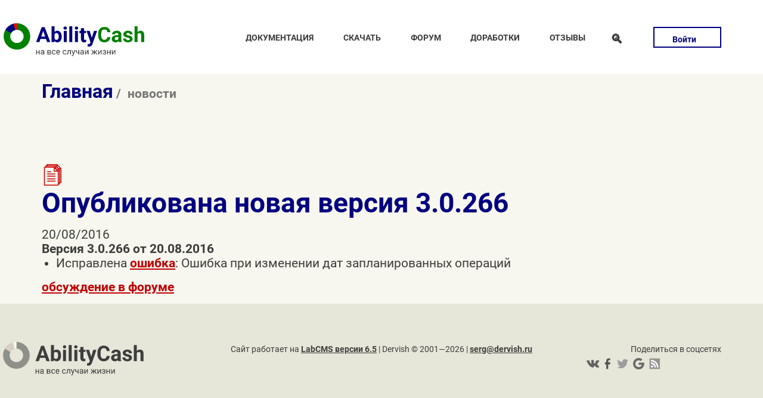

--- FILE ---
content_type: text/html; charset=UTF-8
request_url: https://dervish.ru/rss-item.71/
body_size: 3033
content:
<!DOCTYPE html>
<html lang="ru" class="route-documentation">
    <head>
        <meta charset="utf-8">
        <meta name="viewport" content="width=device-width, initial-scale=1">
        <title>Опубликована новая версия 3.0.266 / Домашняя страница AbilityCash</title>
        <link rel="icon" href="/favicon.ico" type="image/x-icon" />
        <meta name="keywords" content="AbilityCash - программа для учета домашних финансов" />
        <meta name="description" content="AbilityCash - программа для учета домашних финансов" />
        <meta name="yandex-verification" content="2a8593de37a37a4b" />
                    <link rel="stylesheet" href="/skins/dervish2/css/all.css?1717310286" type="text/css" media="all">
        
                    <link href="/rss.xml" rel="alternate" type="application/rss+xml" title="Новости сайта Домашняя страница AbilityCash" />
        
                    <script src="/skins/dervish2/js/bbcode.js?1553024153"></script>
        
        <script type="text/javascript">
 var _gaq = _gaq || [];
 _gaq.push(['_setAccount', 'UA-420810-2']);
 _gaq.push(['_trackPageview']);
 _gaq.push(['_trackPageLoadTime']);

 (function() {
   var ga = document.createElement('script'); ga.type = 'text/javascript'; ga.async = true;
   ga.src = ('https:' == document.location.protocol ? 'https://ssl' : 'http://www') + '.google-analytics.com/ga.js';
   var s = document.getElementsByTagName('script')[0]; s.parentNode.insertBefore(ga, s);
 })();
</script>

    </head>
    <body>
        <div class="wrapper light">
            <header class="header-mobile show-sm">
                <nav id="navigation-mobile" class="navigation hide">
                    <label style="height: 1px; overflow: hidden; display: block; width: 1px;" for="mobile_menu">главное меню</label>
                    <div id="menuToggle">
                        <input id="mobile_menu" type="checkbox" />
                        <span></span>
                        <span></span>
                        <span></span>
                        <ul>
            <li class=""><a href="/docs/">Документация</a></li>
            <li class=""><a href="/downloads/">Скачать</a></li>
            <li class=""><a href="/forum/">Форум</a></li>
            <li class=""><a href="/bugs/">Доработки</a></li>
            <li class=""><a href="/guest/">Отзывы</a></li>
    </ul>

                    </div>
                </nav>
                <div class="brand">
                    <a href="/"><img width="317" height="75" src="/skins/dervish2/images/logo.svg" alt="logo" /></a>
                </div>
            </header>
            <header class="container header hide-sm row align-middle">
                <div class="brand brand_header">
                    <a href="/"><img width="317" height="75" src="/skins/dervish2/images/logo.svg" alt="logo" /></a>
                </div>
                <nav class="navigation col col-5">
                    <ul>
            <li class=""><a href="/docs/">Документация</a></li>
            <li class=""><a href="/downloads/">Скачать</a></li>
            <li class=""><a href="/forum/">Форум</a></li>
            <li class=""><a href="/bugs/">Доработки</a></li>
            <li class=""><a href="/guest/">Отзывы</a></li>
    </ul>

                </nav>
                <div class="col col-1 header-search">
                    <label for="search_switch" class="button outline"><span class="search-icon">&#128269;</span></label>
                    <input type="checkbox" id="search_switch" class="toggle" />
                    <div class="popup">
                        <form action="/search" method="get" id="search" class="search_form">
                            <input type="hidden" value="all" name="all" />
                            <label for="search_switch" class="close"></label>
                            <input class="search" type="text" name="search" placeholder="Что искать?" />
                            <button class="submit">найти</button>
                        </form>
                    </div>
                </div>
                <div class="col col-1 header-login">
    <label for="login_switch" class="button outline">Войти</label>
    <input type="checkbox" id="login_switch" class="toggle" />
    <div class="popup">
        <form action="/login/" method="post" id="login_form" class="login_form">
            <input type="hidden" name="_qf__auth_form" value="" />
            <input type="hidden" name="token" value="c3d489a7d43fef4c9765fb65c77fcd0c" />
            <input type="hidden" name="redirect" value="/rss-item.71/" />
            <label for="login_switch" class="close"></label>
            <input class="login" type="text" name="login" placeholder="Логин" value="" />
            <input class="pass" type="password" name="pass" placeholder="Пароль" />
            <a class="lostpass" href="/login-lost/">Напомнить</a>            <label class="remember">
                <span>Запомнить</span>
                <input type="checkbox" name="rememberme" value="1" />
                <span class="checkmark"></span>
            </label>
            <button class="submit">войти</button>
            <a title="регистрация нового пользователя" class="register" href="/login-register/">зарегистрироваться</a>        </form>
    </div>

            </div>
            </header>
        </div>
        <div class="wrapper">
            <div class="container">
                <!-- начало хлебные крошки -->
    <h1 class="breadcrumb">
                                    <a href="/">Главная</a>
             
                                    <span>новости</span>
             
            </h1>
<!-- конец хлебные крошки -->
            </div>
        </div>

                        <div class="wrapper">
            <div class="container content">
                <div id="news">
    <div class="btn-group mb-3">
        <a class="btn btn-primary" href="/rss/" title="все новости">
            <img class="icon-big" src="/skins/default/images/icons2/documents.svg" alt="все новости">
        </a>
            </div>
            <!-- новость -->
        <div class="well">
            <h1>Опубликована новая версия 3.0.266</h1>
            <div class="descr">
                20/08/2016
                                <div><strong class="bb">Версия 3.0.266 от 20.08.2016</strong><br />
<ul class="bb"><li class="bb">Исправлена <a rel="nofollow" class="bb" href="/bugs-item&#46;503/">ошибка</a>: Ошибка при изменении дат запланированных операций<br />
</li></ul><p><a href="/forum-theme.2937/">обсуждение в форуме</a></p></div>
            </div>
        </div>
                
                    
    </div>

            </div>
        </div>

        <div class="wrapper dark footer">
            <footer class="container">
                <div class="col col-2">
                    <div class="brand">
                        <a href="/"><img src="/skins/dervish2/images/logo-gs.svg" alt="logo" /></a>
                    </div>
                </div>
                <div class="col col-6 text-center">
                    Сайт работает на <a href="https://labcms.ru">LabCMS версии 6.5</a> | Dervish © 2001—2026 | <a href="mailto:serg@dervish.ru?subject=AbilityCash">serg@dervish.ru</a> 
                                        <br />
                                    </div>
                <div class="col col-2 text-right">
                    Поделиться в соцсетях
                    <ul class="social-icons">
                        <li><a title="VK" href="https://vk.com/share.php?url=https%3A%2F%2Fdervish.ru%2F&title=%D0%9E%D1%84%D0%B8%D1%86%D0%B8%D0%B0%D0%BB%D1%8C%D0%BD%D1%8B%D0%B9%20%D1%81%D0%B0%D0%B9%D1%82%20AbilityCash&utm_source=share2" class="social-link-item vk"></a></li>
                        <li><a title="Facebook" href="https://www.facebook.com/sharer.php?src=sp&u=https%3A%2F%2Fdervish.ru%2F&title=%D0%9E%D1%84%D0%B8%D1%86%D0%B8%D0%B0%D0%BB%D1%8C%D0%BD%D1%8B%D0%B9%20%D1%81%D0%B0%D0%B9%D1%82%20AbilityCash&utm_source=share2" class="social-link-item facebook"></a></li>
                        <li><a title="Twitter" href="https://twitter.com/intent/tweet?url=https%3A%2F%2Fdervish.ru%2F&text=%D0%9E%D1%84%D0%B8%D1%86%D0%B8%D0%B0%D0%BB%D1%8C%D0%BD%D1%8B%D0%B9%20%D1%81%D0%B0%D0%B9%D1%82%20AbilityCash&utm_source=share2" class="social-link-item twitter"></a></li>
                        <li><a title="Pinterest" href="https://pinterest.com/pin/create/button/?url=https%3A%2F%2Fdervish.ru%2F&description=%D0%9E%D1%84%D0%B8%D1%86%D0%B8%D0%B0%D0%BB%D1%8C%D0%BD%D1%8B%D0%B9%20%D1%81%D0%B0%D0%B9%D1%82%20AbilityCash&media=https%3A%2F%2Fdervish.ru%2Fskins%2Fdervish2%2Fimages%2Flogo.svg&utm_source=share2" class="social-link-item google"></a></li>
                        <li><a title="RSS" href="/rss.xml" class="social-link-item rss"></a></li>
                    </ul>
                </div>
            </footer>
        </div>
    </body>
</html>